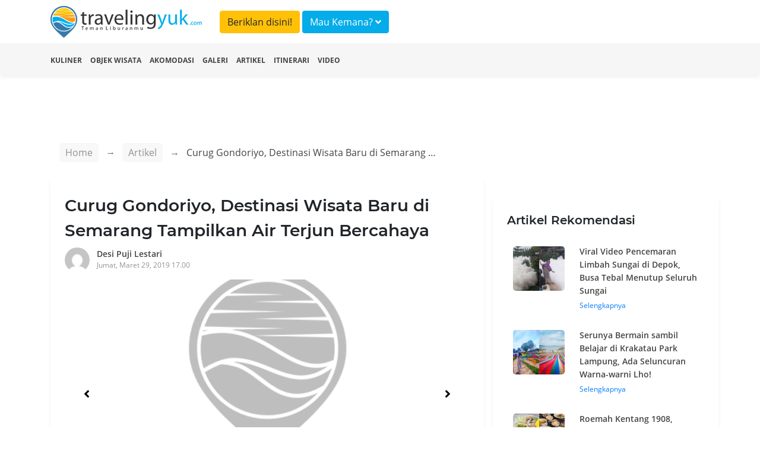

--- FILE ---
content_type: text/html; charset=UTF-8
request_url: https://travelingyuk.com/curug-gondoriyo/182774/
body_size: 8459
content:
<!DOCTYPE html>
<html lang="en">
<head>
    <meta charset="UTF-8">
    <meta name="viewport" content="width=device-width, initial-scale=1.0">
    <meta http-equiv="Content-Type" content="text/html; charset=utf-8"/>
    <meta http-equiv="X-UA-Compatible" content="ie=edge">
    <meta name="csrf-token" content="e0fFj6qvwMU1yuq3Ga2rzWC2lFqQjx7ww5XqnMic">
        <title>Curug Gondoriyo, Destinasi Wisata Baru di Semarang Tampilkan Air Terjun Bercahaya</title>
    <meta property="fb:app_id" content="146205012475096"/>
    <meta property="og:locale" content="id_ID"/>
    <meta property="og:type" content="article"/>
    <meta property="og:title" content="Curug Gondoriyo, Destinasi Wisata Baru di Semarang Tampilkan Air Terjun Bercahaya"/>
    <meta property="og:description" content="Curug Gondoriyo jadi destinasi wisata baru di Semarang yang menarik dikunjungi. Kawasan yang semula terabaikan, kini ditata menjadi lebih rapi dan kekinian."/>
    <meta property="og:url" content="https://travelingyuk.com/curug-gondoriyo/182774"/>
    <meta property="og:site_name" content="Traveling Yuk"/>
    <meta property="article:publisher" content="https://www.facebook.com/travelingyuk/"/>

    <meta property="article:published_time" content="2019-03-29UTC10:00:36"/>
    <meta property="article:modified_time" content="2019-03-29UTC10:00:36"/>
    <meta property="og:updated_time" content="2019-03-29UTC10:00:36"/>
    <meta property="og:image" content="https://petualang.travelingyuk.com/uploads/2019/03/Air-Terjun-Ditata-Menjadi-Lebih-Cantik-via-Instagram-1.jpg"/>
    <meta property="og:image:secure_url" content="https://petualang.travelingyuk.com/uploads/2019/03/Air-Terjun-Ditata-Menjadi-Lebih-Cantik-via-Instagram-1.jpg"/>
    <meta property="og:image:width" content="663"/>
    <meta property="og:image:height" content="382"/>
    <meta property="og:image:alt" content="Curug Gondoriyo, Destinasi Wisata Baru di Semarang Tampilkan Air Terjun Bercahaya"/>
    <meta name="description" content=" Curug Gondoriyo jadi destinasi wisata baru di Semarang yang menarik dikunjungi. Kawasan yang semula terabaikan, kini ditata menjadi lebih rapi dan kekinian.">
    <script src="https://embed.travelingyuk.com/js/main.js" type="b72889cd41918bf1198e6837-text/javascript">
<script type="application/ld+json">{"@context":"https:\/\/schema.org","@type":"BreadcrumbList","itemListElement":[{"@type":"ListItem","position":1,"name":"Artikel","item":"https:\/\/travelingyuk.com\/artikel"},{"@type":"ListItem","position":2,"name":"Curug Gondoriyo, Destinasi Wisata Baru di Semarang Tampilkan Air Terjun Bercahaya","item":"https:\/\/travelingyuk.com\/curug-gondoriyo\/182774"}]}</script>
<script type="application/ld+json">{"@context":"https:\/\/schema.org","@type":"NewsArticle","mainEntityOfPage":{"@type":"WebPage","id":"https:\/\/travelingyuk.com\/curug-gondoriyo\/182774"},"headline":"Curug Gondoriyo, Destinasi Wisata Baru di Semarang Tampilkan Air Terjun Bercahaya","image":{"@type":"ImageObject","url":"https:\/\/petualang.travelingyuk.com\/uploads\/2019\/03\/Air-Terjun-Ditata-Menjadi-Lebih-Cantik-via-Instagram-1.jpg"},"datePublished":"2019-03-29UTC10:00:36","dateModified":"2019-03-29UTC10:00:36","author":{"@type":"Person","name":"Desi Puji Lestari","url":"https:\/\/travelingyuk.com\/author\/desi"},"publisher":{"@type":"Organization","name":"Travelingyuk.com","logo":{"@type":"ImageObject","url":"https:\/\/travelingyuk.com\/images\/logo.png"}},"description":"Curug Gondoriyo jadi destinasi wisata baru di Semarang yang menarik dikunjungi. Kawasan yang semula terabaikan, kini ditata menjadi lebih rapi dan kekinian."}</script>
    <script type="b72889cd41918bf1198e6837-text/javascript">
        window.app = {
            base_url: 'https://travelingyuk.com',
            asset_url: 'https://travelingyuk.com/',
            is_mobile : false,
            appName: 'Travelingyuk.com',
            maps: '',
        }
    </script>
        <link rel="icon" href="https://media.travelingyuk.com/wp-content/uploads/2017/07/ico.png" sizes="32x32"/>
    <link rel="stylesheet" href="https://travelingyuk.com/vendor/bootstrap-4.3.1/css/bootstrap.min.css">
    <link rel="stylesheet" href="https://travelingyuk.com/vendor/fontawesome-5.8.2/css/all.min.css">
    <link rel="stylesheet" href="https://travelingyuk.com/vendor/star-rating-svg/css/star-rating-svg.css">
    <link rel="stylesheet" href="https://travelingyuk.com/css/animate.css">
        <link rel="stylesheet" href="https://travelingyuk.com/vendor/slick/slick.css">
    <link rel="stylesheet" href="https://travelingyuk.com/vendor/slick-lightbox/slick-lightbox.css">
    <link rel="amphtml" href="https://travelingyuk.com/amp/curug-gondoriyo/182774">
    <style>

    </style>
    <link rel="stylesheet" href="https://travelingyuk.com/css/app.css?v=P1.04.22.2">
    <link rel="stylesheet" href="https://travelingyuk.com/css/ads.css?v=P1.04.22.2">
            <script async src="https://pagead2.googlesyndication.com/pagead/js/adsbygoogle.js" type="b72889cd41918bf1198e6837-text/javascript"></script>
    </head>
<!-- oncontextmenu="return false;" -->
<body>
<!-- header -->
<header class="fixed-top">
    <div class="align-middle">
        <div class="container">
            <div class="row">
                <div class="col-md-3 d-none d-sm-block">
                    <div class="logo">
                        <a href="https://travelingyuk.com"><img src="https://travelingyuk.com/images/logo.png" class="img-fluid" alt=""></a>
                    </div>
                </div>
                <div class="col-md-6">
                <a class="btn btn-warning form-header mt-2" href="https://travelingyuk.com/images/ads/ty_ratecard.jpg" target='_blank'>Beriklan disini!</a>

                    <button class="btn btn-info form-header mt-2" data-toggle="modal" data-target="#searchModal">Mau
                        Kemana? <i class="fa fa-angle-down"></i></button>
                </div>
                <!-- <div class="col-md-3 d-none d-sm-block">
                    <button class="btn btn-warning form-header mt-2" data-toggle="modal" data-target="#searchModal">Beriklan disini!</button>
                </div> -->
                <div class="col-md-6">
                    <nav class="navbar navbar-expand-sm navbar-light">
                        <a class="navbar-brand d-block d-sm-none" href="https://travelingyuk.com">
                            <img src="https://travelingyuk.com/images/logo.png" width="190" class="img-fluid" alt="">
                        </a>
                        <button class="navbar-toggler d-lg-none" type="button" data-toggle="collapse"
                                data-target="#collapsibleNavId" aria-controls="collapsibleNavId" aria-expanded="false"
                                aria-label="Toggle navigation"><i class="fa fa-bars"></i></button>
                        <div class="collapse navbar-collapse" id="collapsibleNavId">
                            <ul class="navbar-nav ml-auto">
                                
                                    
                                    
                                
                                <li class="nav-item d-block d-sm-none">
                                    <a class="nav-link" href="https://travelingyuk.com/kuliner">
                                        <i class="fa fa-utensils"></i> Kuliner
                                    </a>
                                </li>
                                <li class="nav-item d-block d-sm-none">
                                    <a class="nav-link" href="https://travelingyuk.com/objek-wisata">
                                        <i class="fa fa-mountain"></i> Objek Wisata
                                    </a>
                                </li>
                                <li class="nav-item d-block d-sm-none">
                                    <a class="nav-link" href="https://travelingyuk.com/akomodasi">
                                        <i class="fa fa-building"></i> Akomodasi
                                    </a>
                                </li>
                                <li class="nav-item d-block d-sm-none">
                                    <a class="nav-link" href="https://travelingyuk.com/galeri">
                                        <i class="fa fa-image"></i> Galeri
                                    </a>
                                </li>
                                <li class="nav-item d-block d-sm-none">
                                    <a class="nav-link" href="https://travelingyuk.com/artikel">
                                        <i class="fa fa-file"></i> Artikel
                                    </a>
                                </li>
                                <li class="nav-item d-block d-sm-none">
                                    <a class="nav-link" href="https://travelingyuk.com/tag/itinerari">
                                        <i class="fa fa-file"></i> Itinerari
                                    </a>
                                </li>
                                <li class="nav-item d-block d-sm-none">
                                    <a class="nav-link" href="https://travelingyuk.com/video">
                                        <i class="fa fa-video"></i> Video
                                    </a>
                                </li>
                                
                                    
                                        
                                    
                                
                                
                            </ul>

                        </div>
                    </nav>
                </div>
            </div>
        </div>
    </div>
    <div class="sub-header">
        <div class="container">
            <div class="row">
                <div class="col-md-12">
                    <nav>
                        <ul class="sub-menu">
                            <li><a href="https://travelingyuk.com/kuliner">Kuliner</a></li>
                            <li><a href="https://travelingyuk.com/objek-wisata">Objek Wisata</a></li>
                            <li><a href="https://travelingyuk.com/akomodasi">Akomodasi</a></li>
                            <li><a href="https://travelingyuk.com/galeri">Galeri</a></li>
                            <li><a href="https://travelingyuk.com/artikel">Artikel</a></li>
                            <li><a href="https://travelingyuk.com/tag/itinerari">Itinerari</a></li>
                            <li><a href="https://travelingyuk.com/video">Video</a></li>
                        </ul>
                    </nav>
                </div>
            </div>
        </div>
    </div>
</header>
<!-- header -->

<!-- content -->
<div class="main-content" id="app">
    <div class="background-img" data-src="https://media.travelingyuk.com/wp-content/uploads/2019/03/Air-Terjun-Ditata-Menjadi-Lebih-Cantik-via-Instagram-1024x768.jpg"
     style="
     background-size: cover;
     background-position: top center;
     height:705px;
     position: absolute;
     width: 100%;">
</div>
    <section class="container mt-130">
        <div class="row">
            <div class="col-md-8">
                <div class="bc-custom">
    <nav aria-label="breadcrumb">
        <ol class="breadcrumb">
            <li class="breadcrumb-item"><a href="https://travelingyuk.com">Home</a></li>
            <li class="breadcrumb-item"><a href="#">Artikel</a></li>
                    <li class="breadcrumb-item active" aria-current="page">
                        <span>Curug Gondoriyo, Destinasi Wisata Baru di Semarang Tampilkan Air Terjun Bercahaya</span></li>
        </ol>
    </nav>
</div>
                <div class="detail-content">
                    <div class="main-article">
                        <h1 class="title-content" id="curug-gondoriyo/182774/">
                        Curug Gondoriyo, Destinasi Wisata Baru di Semarang Tampilkan Air Terjun Bercahaya
                        <!-- Fosil Terumbu Karang Bukit Kapala D&#8217;Jari Fatu, Pesona Lain Wakatobi -->
                        </h1>
                        <div class="author">
                            <a href="https://travelingyuk.com/author/desi">
                                <img src="https://secure.gravatar.com/avatar/ddf92d6dde62490ce7f0e501eb3e1a8e?s=40&amp;d=mm&amp;r=g" class="avatar" alt="">
                                <div class="author-name">Desi Puji Lestari</div>
                                <div class="publish-date">Jumat, Maret 29, 2019 17.00</div>
                            </a>
                        </div>

                        <div class="slider-for">
                                                            <div class="item">
                                    <img data-src="https://media.travelingyuk.com/wp-content/uploads/2019/03/Wisata-Baru-di-Semarang-via-Instagram-1024x683.jpg" class="img-fluid" alt="">
                                </div>
                                                            <div class="item">
                                    <img data-src="https://media.travelingyuk.com/wp-content/uploads/2019/03/Air-Terjun-Bercahaya-di-Semarang-via-Instagram-938x1024.jpg" class="img-fluid" alt="">
                                </div>
                                                            <div class="item">
                                    <img data-src="https://media.travelingyuk.com/wp-content/uploads/2019/03/Curug-Gondoriyo-yang-Masih-Asri-via-Instagram-972x1024.jpg" class="img-fluid" alt="">
                                </div>
                                                            <div class="item">
                                    <img data-src="https://media.travelingyuk.com/wp-content/uploads/2019/03/Lampu-lampu-di-Sekitar-Curug-Gondoriyo-via-Instagram-1024x768.jpg" class="img-fluid" alt="">
                                </div>
                                                            <div class="item">
                                    <img data-src="https://media.travelingyuk.com/wp-content/uploads/2019/03/Spot-Hits-di-Curug-Gondoriyo-via-Instagram-819x1024.jpg" class="img-fluid" alt="">
                                </div>
                                                            <div class="item">
                                    <img data-src="https://media.travelingyuk.com/wp-content/uploads/2019/03/Air-Terjun-Bercahaya-yang-Cantik-via-Instagram-1024x1024.jpg" class="img-fluid" alt="">
                                </div>
                                                            <div class="item">
                                    <img data-src="https://media.travelingyuk.com/wp-content/uploads/2019/03/Air-Terjun-Ditata-Menjadi-Lebih-Cantik-via-Instagram-1024x768.jpg" class="img-fluid" alt="">
                                </div>
                                                    </div>

                        <div class="slider-nav">
                                                            <div><img data-src="https://media.travelingyuk.com/wp-content/uploads/2019/03/Wisata-Baru-di-Semarang-via-Instagram-1024x683.jpg" class="img-fluid" alt=""></div>
                                                            <div><img data-src="https://media.travelingyuk.com/wp-content/uploads/2019/03/Air-Terjun-Bercahaya-di-Semarang-via-Instagram-938x1024.jpg" class="img-fluid" alt=""></div>
                                                            <div><img data-src="https://media.travelingyuk.com/wp-content/uploads/2019/03/Curug-Gondoriyo-yang-Masih-Asri-via-Instagram-972x1024.jpg" class="img-fluid" alt=""></div>
                                                            <div><img data-src="https://media.travelingyuk.com/wp-content/uploads/2019/03/Lampu-lampu-di-Sekitar-Curug-Gondoriyo-via-Instagram-1024x768.jpg" class="img-fluid" alt=""></div>
                                                            <div><img data-src="https://media.travelingyuk.com/wp-content/uploads/2019/03/Spot-Hits-di-Curug-Gondoriyo-via-Instagram-819x1024.jpg" class="img-fluid" alt=""></div>
                                                            <div><img data-src="https://media.travelingyuk.com/wp-content/uploads/2019/03/Air-Terjun-Bercahaya-yang-Cantik-via-Instagram-1024x1024.jpg" class="img-fluid" alt=""></div>
                                                            <div><img data-src="https://media.travelingyuk.com/wp-content/uploads/2019/03/Air-Terjun-Ditata-Menjadi-Lebih-Cantik-via-Instagram-1024x768.jpg" class="img-fluid" alt=""></div>
                                                    </div>
                        
                                                    <div class="a-wrapper a-wrapper--leaderboard a-wrapper--tablet-rectangle a-wrapper--phone-rectangle a-wrapper--center">
                                <span class="a-label caps-heading">Advertisement</span>
                                <ins class="adsbygoogle a a--leaderboard a--tablet-rectangle a--phone-rectangle"
                                     style="display:block"
                                     data-ad-client="ca-pub-3317268542260230" data-ad-slot="5920738809">
                                </ins>
                                <script type="b72889cd41918bf1198e6837-text/javascript">
                                    (adsbygoogle = window.adsbygoogle || []).push({});
                                </script>
                            </div>
                                                <article class="mt-4 area-content">
                            <!DOCTYPE html PUBLIC "-//W3C//DTD HTML 4.0 Transitional//EN" "http://www.w3.org/TR/REC-html40/loose.dtd">
<html><body><p>Curug Gondoriyo jadi destinasi wisata baru di Semarang yang menarik dikunjungi. Kawasan yang semula terabaikan, kini ditata menjadi lebih rapi dan kekinian. Air terjun di sini dilengkapi dengan belasan lampu sehingga tampak bercahaya. Penasaran, kan? Berikut ulasannya!</p>



<h3>Destinasi Wisata Baru di Semarang</h3>



<figure class="wp-block-image"><img alt="" class="wp-image-182777" srcset="https://petualang.travelingyuk.com/uploads/2019/03/Wisata-Baru-di-Semarang-via-Instagram-1024x683.jpg 1024w, https://petualang.travelingyuk.com/uploads/2019/03/Wisata-Baru-di-Semarang-via-Instagram-300x200.jpg 300w, https://petualang.travelingyuk.com/uploads/2019/03/Wisata-Baru-di-Semarang-via-Instagram-405x270.jpg 405w, https://petualang.travelingyuk.com/uploads/2019/03/Wisata-Baru-di-Semarang-via-Instagram-573x382.jpg 573w, https://petualang.travelingyuk.com/uploads/2019/03/Wisata-Baru-di-Semarang-via-Instagram-364x243.jpg 364w, https://petualang.travelingyuk.com/uploads/2019/03/Wisata-Baru-di-Semarang-via-Instagram-758x505.jpg 758w, https://petualang.travelingyuk.com/uploads/2019/03/Wisata-Baru-di-Semarang-via-Instagram-608x405.jpg 608w, https://petualang.travelingyuk.com/uploads/2019/03/Wisata-Baru-di-Semarang-via-Instagram.jpg 1080w" sizes="(max-width: 1024px) 100vw, 1024px" data-src="https://media.travelingyuk.com/wp-content/uploads/2019/03/Wisata-Baru-di-Semarang-via-Instagram-1024x683.jpg"><figcaption>Wisata Baru di Semarang via Instagram/<a href="https://www.instagram.com/widya_eky/">widya_eky</a></figcaption></figure><p>Curug Gondoriyo merupakan salah satu destinasi <a href="http://www.travelingyuk.com/tag/wisata-semarang"><strong>wisata Semarang</strong></a> yang baru. Ia mulai dikenalkan pada masyarakat sejak Februari lalu. Kawasan air terjun yang semula terabaikan, kini dipercantik dengan ornamen-ornamen. Kesegaran air yang mengalir di ketinggian 15 meter ini menjadi lebih menarik setelah ditata.</p>



<h3>Paduan Antara Wisata Alam dan Kekinian</h3>



<figure class="wp-block-image"><img alt="" class="wp-image-182791" srcset="https://petualang.travelingyuk.com/uploads/2019/03/Air-Terjun-Bercahaya-di-Semarang-via-Instagram-938x1024.jpg 938w, https://petualang.travelingyuk.com/uploads/2019/03/Air-Terjun-Bercahaya-di-Semarang-via-Instagram-275x300.jpg 275w, https://petualang.travelingyuk.com/uploads/2019/03/Air-Terjun-Bercahaya-di-Semarang-via-Instagram-247x270.jpg 247w, https://petualang.travelingyuk.com/uploads/2019/03/Air-Terjun-Bercahaya-di-Semarang-via-Instagram-350x382.jpg 350w, https://petualang.travelingyuk.com/uploads/2019/03/Air-Terjun-Bercahaya-di-Semarang-via-Instagram-364x397.jpg 364w, https://petualang.travelingyuk.com/uploads/2019/03/Air-Terjun-Bercahaya-di-Semarang-via-Instagram-758x828.jpg 758w, https://petualang.travelingyuk.com/uploads/2019/03/Air-Terjun-Bercahaya-di-Semarang-via-Instagram-608x664.jpg 608w, https://petualang.travelingyuk.com/uploads/2019/03/Air-Terjun-Bercahaya-di-Semarang-via-Instagram.jpg 1000w" sizes="(max-width: 938px) 100vw, 938px" data-src="https://media.travelingyuk.com/wp-content/uploads/2019/03/Air-Terjun-Bercahaya-di-Semarang-via-Instagram-938x1024.jpg"><figcaption>Air Terjun Bercahaya di Semarang via Instagram/<a href="https://www.instagram.com/kelurahangondoriyo/">kelurahangondoriyo</a></figcaption></figure><p>Air terjun yang letaknya di tengah perkampungan warga ini, bersumber dari Sungai Bukit Semarang Baru dan menyambung ke Sungai Beringin. Memadukan keindahan wisata alam dan konsep wisata kekinian.</p>



<figure class="wp-block-image"><img alt="" class="wp-image-182792" srcset="https://petualang.travelingyuk.com/uploads/2019/03/Curug-Gondoriyo-yang-Masih-Asri-via-Instagram-972x1024.jpg 972w, https://petualang.travelingyuk.com/uploads/2019/03/Curug-Gondoriyo-yang-Masih-Asri-via-Instagram-285x300.jpg 285w, https://petualang.travelingyuk.com/uploads/2019/03/Curug-Gondoriyo-yang-Masih-Asri-via-Instagram-256x270.jpg 256w, https://petualang.travelingyuk.com/uploads/2019/03/Curug-Gondoriyo-yang-Masih-Asri-via-Instagram-363x382.jpg 363w, https://petualang.travelingyuk.com/uploads/2019/03/Curug-Gondoriyo-yang-Masih-Asri-via-Instagram-364x384.jpg 364w, https://petualang.travelingyuk.com/uploads/2019/03/Curug-Gondoriyo-yang-Masih-Asri-via-Instagram-758x799.jpg 758w, https://petualang.travelingyuk.com/uploads/2019/03/Curug-Gondoriyo-yang-Masih-Asri-via-Instagram-608x641.jpg 608w, https://petualang.travelingyuk.com/uploads/2019/03/Curug-Gondoriyo-yang-Masih-Asri-via-Instagram.jpg 1080w" sizes="(max-width: 972px) 100vw, 972px" data-src="https://media.travelingyuk.com/wp-content/uploads/2019/03/Curug-Gondoriyo-yang-Masih-Asri-via-Instagram-972x1024.jpg"><figcaption>Curug Gondoriyo yang Masih Asri via Instagram/<a href="https://www.instagram.com/imron2ali/">imron2ali</a></figcaption></figure><p>Pemandangan di sekitar curug yang asri dan hijau, dipadukan dengan instalasi 16 buah lampu lampu di bagian bawah air terjun. Ide tersebut membuat tampilan Gondoriyo jadi cantik sekali.</p>



<figure class="wp-block-image"><img alt="" class="wp-image-182793" srcset="https://petualang.travelingyuk.com/uploads/2019/03/Lampu-lampu-di-Sekitar-Curug-Gondoriyo-via-Instagram-1024x768.jpg 1024w, https://petualang.travelingyuk.com/uploads/2019/03/Lampu-lampu-di-Sekitar-Curug-Gondoriyo-via-Instagram-300x225.jpg 300w, https://petualang.travelingyuk.com/uploads/2019/03/Lampu-lampu-di-Sekitar-Curug-Gondoriyo-via-Instagram-360x270.jpg 360w, https://petualang.travelingyuk.com/uploads/2019/03/Lampu-lampu-di-Sekitar-Curug-Gondoriyo-via-Instagram-509x382.jpg 509w, https://petualang.travelingyuk.com/uploads/2019/03/Lampu-lampu-di-Sekitar-Curug-Gondoriyo-via-Instagram-192x144.jpg 192w, https://petualang.travelingyuk.com/uploads/2019/03/Lampu-lampu-di-Sekitar-Curug-Gondoriyo-via-Instagram-384x288.jpg 384w, https://petualang.travelingyuk.com/uploads/2019/03/Lampu-lampu-di-Sekitar-Curug-Gondoriyo-via-Instagram-364x273.jpg 364w, https://petualang.travelingyuk.com/uploads/2019/03/Lampu-lampu-di-Sekitar-Curug-Gondoriyo-via-Instagram-758x569.jpg 758w, https://petualang.travelingyuk.com/uploads/2019/03/Lampu-lampu-di-Sekitar-Curug-Gondoriyo-via-Instagram-608x456.jpg 608w, https://petualang.travelingyuk.com/uploads/2019/03/Lampu-lampu-di-Sekitar-Curug-Gondoriyo-via-Instagram.jpg 1080w" sizes="(max-width: 1024px) 100vw, 1024px" data-src="https://media.travelingyuk.com/wp-content/uploads/2019/03/Lampu-lampu-di-Sekitar-Curug-Gondoriyo-via-Instagram-1024x768.jpg"><figcaption>Lampu-lampu di Sekitar Curug Gondoriyo via Instagram/<a href="https://www.instagram.com/ariyanthidevi/">ariyanthidevi</a></figcaption></figure><p>Dilansir dari Tribun News, objek wisata ini juga punya Banyu Anyes yang suhu airnya benar-benar dingin dan menyegarkan. Kemudian ada saluran air dari kayu jati yang usianya sudah mencapai 100 tahun. Oleh masyarakat sekitar, saluran tersebut dinamai Talang Londo.</p>



<h3>Spot Instagenic</h3>



<figure class="wp-block-image"><img alt="" class="wp-image-182775" srcset="https://petualang.travelingyuk.com/uploads/2019/03/Spot-Hits-di-Curug-Gondoriyo-via-Instagram-819x1024.jpg 819w, https://petualang.travelingyuk.com/uploads/2019/03/Spot-Hits-di-Curug-Gondoriyo-via-Instagram-240x300.jpg 240w, https://petualang.travelingyuk.com/uploads/2019/03/Spot-Hits-di-Curug-Gondoriyo-via-Instagram-216x270.jpg 216w, https://petualang.travelingyuk.com/uploads/2019/03/Spot-Hits-di-Curug-Gondoriyo-via-Instagram-306x382.jpg 306w, https://petualang.travelingyuk.com/uploads/2019/03/Spot-Hits-di-Curug-Gondoriyo-via-Instagram-364x455.jpg 364w, https://petualang.travelingyuk.com/uploads/2019/03/Spot-Hits-di-Curug-Gondoriyo-via-Instagram-758x948.jpg 758w, https://petualang.travelingyuk.com/uploads/2019/03/Spot-Hits-di-Curug-Gondoriyo-via-Instagram-608x760.jpg 608w, https://petualang.travelingyuk.com/uploads/2019/03/Spot-Hits-di-Curug-Gondoriyo-via-Instagram.jpg 1080w" sizes="(max-width: 819px) 100vw, 819px" data-src="https://media.travelingyuk.com/wp-content/uploads/2019/03/Spot-Hits-di-Curug-Gondoriyo-via-Instagram-819x1024.jpg"><figcaption>Spot Hits di Curug Gondoriyo via Instagram/<a href="https://www.instagram.com/yulyaypt/">yulyaypt</a></figcaption></figure><p>Sebagai gabungan antara wisata alam dan kekinian, Curug Gondoriyo menyediakan beberapa spot instagenic. Yang paling hits adalah Jembatan Mak Comblang yang terbuat dari bambu. Jembatan ini dihiasi dengan payung dan lampu warna-warni. </p>



<h3>Lokasi dan Info Tiket</h3>



<figure class="wp-block-image"><img alt="" class="wp-image-182798" srcset="https://petualang.travelingyuk.com/uploads/2019/03/Air-Terjun-Bercahaya-yang-Cantik-via-Instagram-1024x1024.jpg 1024w, https://petualang.travelingyuk.com/uploads/2019/03/Air-Terjun-Bercahaya-yang-Cantik-via-Instagram-150x150.jpg 150w, https://petualang.travelingyuk.com/uploads/2019/03/Air-Terjun-Bercahaya-yang-Cantik-via-Instagram-300x300.jpg 300w, https://petualang.travelingyuk.com/uploads/2019/03/Air-Terjun-Bercahaya-yang-Cantik-via-Instagram-270x270.jpg 270w, https://petualang.travelingyuk.com/uploads/2019/03/Air-Terjun-Bercahaya-yang-Cantik-via-Instagram-382x382.jpg 382w, https://petualang.travelingyuk.com/uploads/2019/03/Air-Terjun-Bercahaya-yang-Cantik-via-Instagram-192x192.jpg 192w, https://petualang.travelingyuk.com/uploads/2019/03/Air-Terjun-Bercahaya-yang-Cantik-via-Instagram-384x384.jpg 384w, https://petualang.travelingyuk.com/uploads/2019/03/Air-Terjun-Bercahaya-yang-Cantik-via-Instagram-110x110.jpg 110w, https://petualang.travelingyuk.com/uploads/2019/03/Air-Terjun-Bercahaya-yang-Cantik-via-Instagram-220x220.jpg 220w, https://petualang.travelingyuk.com/uploads/2019/03/Air-Terjun-Bercahaya-yang-Cantik-via-Instagram-364x364.jpg 364w, https://petualang.travelingyuk.com/uploads/2019/03/Air-Terjun-Bercahaya-yang-Cantik-via-Instagram-758x758.jpg 758w, https://petualang.travelingyuk.com/uploads/2019/03/Air-Terjun-Bercahaya-yang-Cantik-via-Instagram-608x608.jpg 608w, https://petualang.travelingyuk.com/uploads/2019/03/Air-Terjun-Bercahaya-yang-Cantik-via-Instagram.jpg 1080w" sizes="(max-width: 1024px) 100vw, 1024px" data-src="https://media.travelingyuk.com/wp-content/uploads/2019/03/Air-Terjun-Bercahaya-yang-Cantik-via-Instagram-1024x1024.jpg"><figcaption>Air Terjun Bercahaya yang Cantik via Instagram/<a href="https://www.instagram.com/j_doz/">j_doz</a></figcaption></figure><p>Tertarik untuk berkunjung? Teman Traveler bisa langsung saja datang ke kawasan Ngaliyan. Jarak dari Kota Semarang bisa ditempuh dalam waktu 45-60 menit. Curug ini buka setiap hari, dari pukul 08.00-24.00 WIB.</p>



<figure class="wp-block-image"><img alt="" class="wp-image-182803" srcset="https://petualang.travelingyuk.com/uploads/2019/03/Air-Terjun-Ditata-Menjadi-Lebih-Cantik-via-Instagram-1024x768.jpg 1024w, https://petualang.travelingyuk.com/uploads/2019/03/Air-Terjun-Ditata-Menjadi-Lebih-Cantik-via-Instagram-300x225.jpg 300w, https://petualang.travelingyuk.com/uploads/2019/03/Air-Terjun-Ditata-Menjadi-Lebih-Cantik-via-Instagram-360x270.jpg 360w, https://petualang.travelingyuk.com/uploads/2019/03/Air-Terjun-Ditata-Menjadi-Lebih-Cantik-via-Instagram-509x382.jpg 509w, https://petualang.travelingyuk.com/uploads/2019/03/Air-Terjun-Ditata-Menjadi-Lebih-Cantik-via-Instagram-192x144.jpg 192w, https://petualang.travelingyuk.com/uploads/2019/03/Air-Terjun-Ditata-Menjadi-Lebih-Cantik-via-Instagram-384x288.jpg 384w, https://petualang.travelingyuk.com/uploads/2019/03/Air-Terjun-Ditata-Menjadi-Lebih-Cantik-via-Instagram-364x273.jpg 364w, https://petualang.travelingyuk.com/uploads/2019/03/Air-Terjun-Ditata-Menjadi-Lebih-Cantik-via-Instagram-758x569.jpg 758w, https://petualang.travelingyuk.com/uploads/2019/03/Air-Terjun-Ditata-Menjadi-Lebih-Cantik-via-Instagram-608x456.jpg 608w, https://petualang.travelingyuk.com/uploads/2019/03/Air-Terjun-Ditata-Menjadi-Lebih-Cantik-via-Instagram.jpg 1080w" sizes="(max-width: 1024px) 100vw, 1024px" data-src="https://media.travelingyuk.com/wp-content/uploads/2019/03/Air-Terjun-Ditata-Menjadi-Lebih-Cantik-via-Instagram-1024x768.jpg"><figcaption>Air Terjun Ditata Menjadi Lebih Cantik via Instagram/<a href="https://www.instagram.com/anni_valentina_lubis/">anni_valentina_lubis</a></figcaption></figure><p>Harga tiketnya masih belum ditentukan. Hanya, pengunjung bisa membeli sticker yang disediakan pihak pengelola dengan harga Rp5 ribu.</p>



<p>Jika ingin berkunjung dan penasaran melihat air terjun &lsquo;bercahaya&rsquo;, sebaiknya datang di sore atau malam hari ya. Tertarik? Curug Gondoriyo siap menyambut Teman Traveler semua! Agendakan ke sini saat <strong><a href="https://travelingyuk.com/wisata-semarang/149424/">berlibur ke Semarang</a></strong> ya!</p><script src="/cdn-cgi/scripts/7d0fa10a/cloudflare-static/rocket-loader.min.js" data-cf-settings="b72889cd41918bf1198e6837-|49" defer></script><script defer src="https://static.cloudflareinsights.com/beacon.min.js/vcd15cbe7772f49c399c6a5babf22c1241717689176015" integrity="sha512-ZpsOmlRQV6y907TI0dKBHq9Md29nnaEIPlkf84rnaERnq6zvWvPUqr2ft8M1aS28oN72PdrCzSjY4U6VaAw1EQ==" data-cf-beacon='{"version":"2024.11.0","token":"9062bdf9ca3d4c6cbad98290f584b275","r":1,"server_timing":{"name":{"cfCacheStatus":true,"cfEdge":true,"cfExtPri":true,"cfL4":true,"cfOrigin":true,"cfSpeedBrain":true},"location_startswith":null}}' crossorigin="anonymous"></script>
</body></html>

                            
                            <div class="ikn" data-url="https://embed.travelingyuk.com" data-token="43SuBElp8K" data-height="" id="ikn"></div>
                                                            <div
                                    class="a-wrapper a-wrapper--leaderboard a-wrapper--tablet-rectangle a-wrapper--phone-rectangle a-wrapper--center">
                                    <span class="a-label caps-heading">Advertisement</span>
                                    <ins class="adsbygoogle a a--leaderboard a--tablet-rectangle a--phone-rectangle"
                                         style="display:block"
                                         data-ad-client="ca-pub-3317268542260230" data-ad-slot="5920738809">
                                    </ins>
                                    <script type="b72889cd41918bf1198e6837-text/javascript">
                                        (adsbygoogle = window.adsbygoogle || []).push({});
                                    </script>
                                </div>
                                                                                        <h5 class="title-section">Tags</h5>
                                                                    <a href="https://travelingyuk.com/tag/curug-gondoriyo"> <span class="tags">curug gondoriyo</span>
                                    </a>
                                                                <a href="https://travelingyuk.com/tag/indonesia"> <span class="tags">Indonesia</span>
                                    </a>
                                                                <a href="https://travelingyuk.com/tag/jawa-tengah"> <span class="tags">Jawa Tengah</span>
                                    </a>
                                                                <a href="https://travelingyuk.com/tag/semarang"> <span class="tags">semarang</span>
                                    </a>
                                                                <a href="https://travelingyuk.com/tag/wisata"> <span class="tags">Wisata</span>
                                    </a>
                                                    
                        </article>
                        <h5 class="title-section">Share</h5>
                        <div class="area-share">
                            <a href="https://www.facebook.com/sharer.php?u=https://travelingyuk.com/curug-gondoriyo/182774" target="_blank">
                                <span><i class="fab fa-facebook-f"></i></span>
                            </a>
                            <a href="https://twitter.com/share?url=https://travelingyuk.com/curug-gondoriyo/182774" target="_blank">
                                <span><i class="fab fa-twitter"></i></span>
                            </a>
                            <a href="https://wa.me/?text=https://travelingyuk.com/curug-gondoriyo/182774" target="_blank">
                                <span><i class="fab fa-whatsapp"></i></span>
                            </a>
                            <a href="https://telegram.me/share/url?url=https://travelingyuk.com/curug-gondoriyo/182774" target="_blank">
                                <span><i class="fab fa-telegram"></i></span>
                            </a>
                        </div>

                        <hr>

                        <div class="row pb-3">
                            <div class="col-md-6">
                                <a href="https://travelingyuk.com/kim-soo-seminyak-bali/183511">
                                    <div class="link-prev">
                                        <i class="fa fa-long-arrow-alt-left"></i> Artikel Sebelumnya
                                    </div>
                                    <div class="row">
                                        <div class="col-md-3">
                                            <img
                                                    data-src="https://petualang.travelingyuk.com/uploads/2019/03/Barang-unik-di-Kim-Soo-150x150.jpg"
                                                    alt="" class="img-fluid thumb-article">
                                        </div>
                                        <div class="col-md-9">
                                            <div class="bottom-title">
                                                Kim Soo, Kafe dan Galeri  Incaran Pemburu Foto di Seminyak Bali
                                            </div>
                                        </div>
                                    </div>
                                </a>
                            </div>
                            <div class="col-md-6">
                                <a href="https://travelingyuk.com/taman-kelinci-ciwidey/187516">
                                    <div class="link-next">
                                        Artikel Selanjutnya <i class="fa fa-long-arrow-alt-right"></i>
                                    </div>
                                    <div class="row">
                                        <div class="col-md-3">
                                            <img
                                                    data-src="https://petualang.travelingyuk.com/uploads/2019/03/Taman-Kelinci-Ciwidey-150x150.jpg"
                                                    alt="" class="img-fluid thumb-article">
                                        </div>
                                        <div class="col-md-9">
                                            <div class="bottom-title">
                                                Taman Kelinci Ciwidey, More than just Bunnies for Your Kids
                                            </div>
                                        </div>
                                    </div>
                                </a>
                            </div>
                        </div>
                    </div>
                    <hr>
                </div>
                
            </div>
            <div class="col-md-4">
                <aside>
                    <div class="side-bar">
                        <h5 class="title-section">Artikel Rekomendasi</h5>
                                                    <div class="panel-side">
                                <a href="https://travelingyuk.com/pencemaran-limbah-sungai-di-depok/317674">
                                    <div class="row">
                                        <div class="col-md-4">
                                            <img
                                                    data-src="https://petualang.travelingyuk.com/uploads/2023/12/Pencemaran-Limbah-Sungai-di-Depok.jpg"
                                                    class="img-fluid img-side-article" alt="">
                                        </div>
                                        <div class="col-md-8">
                                            <h6>Viral Video Pencemaran Limbah Sungai di Depok, Busa Tebal Menutup Seluruh Sungai</h6>
                                            Selengkapnya
                                        </div>
                                    </div>
                                </a>
                            </div>
                                                    <div class="panel-side">
                                <a href="https://travelingyuk.com/krakatau-park-lampung/317658">
                                    <div class="row">
                                        <div class="col-md-4">
                                            <img
                                                    data-src="https://petualang.travelingyuk.com/uploads/2023/11/Krakatau-Park-Lampung.jpg"
                                                    class="img-fluid img-side-article" alt="">
                                        </div>
                                        <div class="col-md-8">
                                            <h6>Serunya Bermain sambil Belajar di Krakatau Park Lampung, Ada Seluncuran Warna-warni Lho!</h6>
                                            Selengkapnya
                                        </div>
                                    </div>
                                </a>
                            </div>
                                                    <div class="panel-side">
                                <a href="https://travelingyuk.com/roemah-kentang-1908-bandung/317666">
                                    <div class="row">
                                        <div class="col-md-4">
                                            <img
                                                    data-src="https://petualang.travelingyuk.com/uploads/2023/11/Roemah-Kentang-1908.jpg"
                                                    class="img-fluid img-side-article" alt="">
                                        </div>
                                        <div class="col-md-8">
                                            <h6>Roemah Kentang 1908, Rumah Belanda Terbengkalai yang Diubah Menjadi Restoran Instagenic</h6>
                                            Selengkapnya
                                        </div>
                                    </div>
                                </a>
                            </div>
                                            </div>
                </aside>
            </div>

        </div>
    </section>
<!-- modal -->
        <!-- modal login-->
<div class="modal fade" id="loginModal" tabindex="-1" role="dialog" aria-labelledby="exampleModalLabel"
     aria-hidden="true">
    <div class="modal-dialog modal-md" role="document">
        <div class="modal-content">
            <div class="modal-body">
                <div class="login-user">
                    <div class="mx-auto"><h5 class="login-title" id="exampleModalLabel">Login</h5></div>
                    <div class="text-login">Login dengan Gmail</div>
                    <a href="https://travelingyuk.com/auth/google/login" class="btn btn-login-gmail"><i class="fab fa-google"></i>
                        Google</a>

                    <div class="text-login">Login dengan facebook</div>
                    <a https://travelingyuk.com/auth/facebook/login class="btn btn-login-fb"><i
                                class="fab fa-facebook-square"></i>
                        Facebook</a>
                </div>
            </div>
        </div>
    </div>
</div>
<!-- modal login-->    <div class="modal animated fadeInDown" id="searchModal">
        <div class="modal-dialog modal-xl">
            <div class="modal-content">
                <!-- Modal body -->
                <div class="modal-body">
                    <search></search>
                </div>
            </div>
        </div>
    </div>
    <!-- modal -->

    
</div>
<!-- content -->

<!-- footer -->
<footer>
    <div class="container">
        <div class="row">
            <div class="col-md-3">
            <div class="logo-footer">
                <img src="https://travelingyuk.com/images/logo.png" class="img-fluid" alt="">
            </div>    
            
            </div>
            <div class="col-md-3">
                <h5 class="d-none d-sm-block">PT. Traveling Media Network</h5>
            </div>
            <div class="col-md-3"></div>
            <div class="col-md-3">
                <h5 class="d-none d-sm-block">Tentang Travelingyuk</h5>
            </div>
        </div>
        <div class="row">
            <div class="col-md-3">
                <h5>Berteman Yuk</h5>
                <div class="socmed">
                    <a href="https://www.facebook.com/travelingyuk/" target="_blank"><span><i class="fab fa-facebook-square"></i> </span></a>   
                    <a href="https://www.instagram.com/travelingyukcom/" target="_blank"><span><i class="fab fa-instagram"></i></span></a>
                    <a href="https://www.youtube.com/channel/UCBmo6mAD5RK7tkFjJ0lqkWw" target="_blank"><span><i class="fab fa-youtube"></i> </span></a>
                </div>
            </div>
            <div class="col-md-3">
                <p>
                    Jakarta <br>
                    Jalan RS Fatmawati No.15, Komp. Golden Fatmawati RT 08/RW 06 <br>
                    Gandaria Selatan, Cilandak, Jakarta Selatan
                </p>
                <p>P-135
                </p>
            </div>
            <div class="col-md-3">
                <p>
                    Malang <br>
                    JL. Taman Sulfat XX, No. 2, Blimbing, Malang, Jawa Timur <br>
                    Phone (0341) 4372117
                </p>

            </div>
            <div class="col-md-3">
                <ul class="menu-footer">
                    <li><a href="/tentang-kami">Tentang Kami</a></li>
                    <li><a href="/hubungi-kami">Hubungi Kami</a></li>
                    <li><a href="/pedoman-media-siber">Pedoman Media Siber</a></li>
                    <li><a href="/disclaimer">Disclaimer</a></li>
                </ul>
            </div>
        </div>
    </div>
</footer>

<script type="b72889cd41918bf1198e6837-text/javascript">
    // document.onkeydown = function(e) {
    // if(event.keyCode == 123) {
    //     return false;
    // }
    // if(e.ctrlKey && e.shiftKey && e.keyCode == 'I'.charCodeAt(0)) {
    //     return false;
    // }
    // if(e.ctrlKey && e.shiftKey && e.keyCode == 'C'.charCodeAt(0)) {
    //     return false;
    // }
    // if(e.ctrlKey && e.shiftKey && e.keyCode == 'J'.charCodeAt(0)) {
    //     return false;
    // }
    // if(e.ctrlKey && e.keyCode == 'U'.charCodeAt(0)) {
    //     return false;
    // }
    // }
</script>
<!-- footer -->

<!-- Optional JavaScript -->
<!-- jQuery first, then Popper.js, then Bootstrap JS -->
<!-- <script src="js/jquery-3.3.1.slim.min.js"></script> -->
<style>
    /*.slick-next:before {*/
    /*content: none;*/
    /*}*/
</style>
<script src="https://travelingyuk.com/vendor/jquery-3.3.1/jquery.min.js" type="b72889cd41918bf1198e6837-text/javascript"></script>
<script src="https://travelingyuk.com/vendor/bootstrap-4.3.1/js/popper.min.js" type="b72889cd41918bf1198e6837-text/javascript"></script>
<script src="https://travelingyuk.com/vendor/bootstrap-4.3.1/js/bootstrap.min.js" type="b72889cd41918bf1198e6837-text/javascript"></script>
<script src="https://travelingyuk.com/vendor/jquery.lazy/jquery.lazy.js" type="b72889cd41918bf1198e6837-text/javascript"></script>
<script src="https://travelingyuk.com/vendor/star-rating-svg/jquery.star-rating-svg.js" type="b72889cd41918bf1198e6837-text/javascript"></script>
<script type="b72889cd41918bf1198e6837-text/javascript">
    $(function () {
        // $('#btn-close-mobile').click(function () {
        //     $('#banner-download-mobile').remove();
        // });

        $('#app img,#app .background-img,#app .area-banner').lazy({
            // effect: 'fadeIn',
            // effectTime: 1000,
            delay: 0,
            threshold: 0,
            visibleOnly: true,
            afterLoad: function (element) {
                let getClassName = element.attr('class');
                var img = element.css("background-image");
                if (getClassName === 'background-img') {
                    var gradient = "linear-gradient(180deg, rgba(255, 255, 255, 0) 0%,rgba(255, 255, 255, 1) 100%),";
                    element.css("background-image", gradient + img);
                }
                if (getClassName === 'area-banner') {
                    var gradient = "linear-gradient(0deg,rgba(0,0,0,0.3),rgba(0,0,0,0.3)),";
                    element.css("background-image", gradient + img);
                }
            },
            onError: function (element) {
                console.log('error loading ' + element.data('src'));
                element.attr("src", window.app.asset_url + 'images/no-image.png');
            }
        });

        $('.rating-show').starRating({
            totalStars: 5,
            readOnly: true,
            starShape: 'rounded',
            activeColor: '#fce900',
            starSize: 20,
        })


    });
</script>
<script src="https://travelingyuk.com/js/app.js?v=P1.04.22.2" type="b72889cd41918bf1198e6837-text/javascript"></script>
    <script src="https://travelingyuk.com/vendor/slick/slick.min.js" type="b72889cd41918bf1198e6837-text/javascript"></script>
    <script src="https://travelingyuk.com/vendor/slick-lightbox/slick-lightbox.js" type="b72889cd41918bf1198e6837-text/javascript"></script>
    <script src="https://travelingyuk.com/vendor/jquery.idle/jquery.idle.min.js" type="b72889cd41918bf1198e6837-text/javascript"></script>
    <script src="https://travelingyuk.com/js/desktop/detail-articles.js?v=P1.04.22.2" type="b72889cd41918bf1198e6837-text/javascript"></script>
    <script type="b72889cd41918bf1198e6837-text/javascript">
        window.articleIdleTimeout = 480000
            window.articleId = '182774';
        window.articleTitle = 'Curug Gondoriyo, Destinasi Wisata Baru di Semarang Tampilkan Air Terjun Bercahaya';
    </script>

<script async defer="defer" type="b72889cd41918bf1198e6837-text/javascript">
    (function (i, s, o, g, r, a, m) {
        i['GoogleAnalyticsObject'] = r;
        i[r] = i[r] || function () {
            (i[r].q = i[r].q || []).push(arguments)
        }, i[r].l = 1 * new Date();
        a = s.createElement(o),
            m = s.getElementsByTagName(o)[0];
        a.async = 1;
        a.src = g;
        m.parentNode.insertBefore(a, m)
    })(window, document, 'script', 'https://www.google-analytics.com/analytics.js', 'ga');
    ga('create', 'UA-57044825-1', 'auto');
    ga('send', 'pageview');
</script>

<script async src="https://www.googletagmanager.com/gtag/js?id=UA-144819548-1" type="b72889cd41918bf1198e6837-text/javascript"></script>
<script async src='https://securepubads.g.doubleclick.net/tag/js/gpt.js' type="b72889cd41918bf1198e6837-text/javascript"></script>
<script type="b72889cd41918bf1198e6837-text/javascript">
    window.dataLayer = window.dataLayer || [];
    function gtag() {
        dataLayer.push(arguments);
    }
    gtag('js', new Date());
    gtag('config', 'UA-144819548-1');
</script>
</body>
</html>


--- FILE ---
content_type: text/html; charset=utf-8
request_url: https://www.google.com/recaptcha/api2/aframe
body_size: 268
content:
<!DOCTYPE HTML><html><head><meta http-equiv="content-type" content="text/html; charset=UTF-8"></head><body><script nonce="8Z9w87UQtUuANgAxY3wLGg">/** Anti-fraud and anti-abuse applications only. See google.com/recaptcha */ try{var clients={'sodar':'https://pagead2.googlesyndication.com/pagead/sodar?'};window.addEventListener("message",function(a){try{if(a.source===window.parent){var b=JSON.parse(a.data);var c=clients[b['id']];if(c){var d=document.createElement('img');d.src=c+b['params']+'&rc='+(localStorage.getItem("rc::a")?sessionStorage.getItem("rc::b"):"");window.document.body.appendChild(d);sessionStorage.setItem("rc::e",parseInt(sessionStorage.getItem("rc::e")||0)+1);localStorage.setItem("rc::h",'1768909603578');}}}catch(b){}});window.parent.postMessage("_grecaptcha_ready", "*");}catch(b){}</script></body></html>